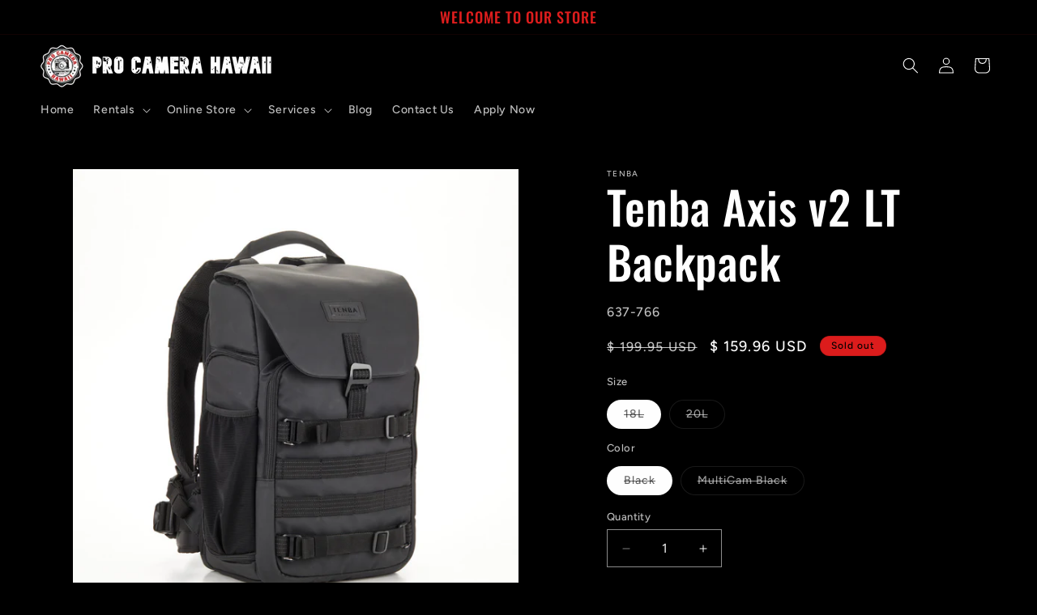

--- FILE ---
content_type: text/javascript; charset=utf-8
request_url: https://procamerahawaii.com/products/tenba-axis-v2-lt-backpack.js
body_size: 976
content:
{"id":6799635382366,"title":"Tenba Axis v2 LT Backpack","handle":"tenba-axis-v2-lt-backpack","description":"\u003cmeta charset=\"utf-8\"\u003e\n\u003cul data-mce-fragment=\"1\"\u003e\n\u003cli data-mce-fragment=\"1\"\u003eCamera\/Laptop Capacity – 1-2 Mirrorless or DSLR cameras with 4-6 lenses (up to attached 70-200mm 2.8), plus a laptop up to 14 inches (35 cm). Also fits DJI Mavic and other compact drones.\u003c\/li\u003e\n\u003cli data-mce-fragment=\"1\"\u003eHidden Bluetooth Tracker Pocket Compatible with AirTag and Tile – Special neoprene sleeve securely fits an AirTag or Tile Bluetooth Tracker so you can always find your camera bag.\u003c\/li\u003e\n\u003cli data-mce-fragment=\"1\"\u003eDual Side Camera Access – All camera gear is accessed through large side openings, which can be set-up to access different gear from each side, or all the gear from one side, whatever fits your workflow.\u003c\/li\u003e\n\u003cli data-mce-fragment=\"1\"\u003eConvertible Daypack Storage – Under the flap, there’s a convertible daypack section that you can either use for more camera gear, like 2 lenses, or a drone kit, or you can use if for an afternoon’s worth of food, or a rain jacket.\u003c\/li\u003e\n\u003cli data-mce-fragment=\"1\"\u003eTripod\/Gimbal Storage – Reinforced side pocket fits a tripod or gimbal.\u003c\/li\u003e\n\u003c\/ul\u003e","published_at":"2023-07-04T12:51:48-10:00","created_at":"2023-07-04T12:51:48-10:00","vendor":"Tenba","type":"Backpacks","tags":[],"price":15996,"price_min":15996,"price_max":19196,"available":false,"price_varies":true,"compare_at_price":19995,"compare_at_price_min":19995,"compare_at_price_max":23995,"compare_at_price_varies":true,"variants":[{"id":40015726870622,"title":"18L \/ Black","option1":"18L","option2":"Black","option3":null,"sku":"637-766","requires_shipping":true,"taxable":true,"featured_image":{"id":29824997687390,"product_id":6799635382366,"position":1,"created_at":"2023-07-04T12:53:54-10:00","updated_at":"2023-07-04T12:53:55-10:00","alt":null,"width":1000,"height":1000,"src":"https:\/\/cdn.shopify.com\/s\/files\/1\/0721\/2823\/files\/init7iprxv3wloozfijz__14365.1688132410_b51189c9-411a-4300-bfd1-e711d26bf6b4.jpg?v=1688511235","variant_ids":[40015726870622]},"available":false,"name":"Tenba Axis v2 LT Backpack - 18L \/ Black","public_title":"18L \/ Black","options":["18L","Black"],"price":15996,"weight":2722,"compare_at_price":19995,"inventory_quantity":0,"inventory_management":"shopify","inventory_policy":"deny","barcode":"816779024105","featured_media":{"alt":null,"id":22126700789854,"position":1,"preview_image":{"aspect_ratio":1.0,"height":1000,"width":1000,"src":"https:\/\/cdn.shopify.com\/s\/files\/1\/0721\/2823\/files\/init7iprxv3wloozfijz__14365.1688132410_b51189c9-411a-4300-bfd1-e711d26bf6b4.jpg?v=1688511235"}},"requires_selling_plan":false,"selling_plan_allocations":[]},{"id":40015726903390,"title":"18L \/ MultiCam Black","option1":"18L","option2":"MultiCam Black","option3":null,"sku":"637-767","requires_shipping":true,"taxable":true,"featured_image":{"id":29824997883998,"product_id":6799635382366,"position":2,"created_at":"2023-07-04T12:54:03-10:00","updated_at":"2023-07-04T12:54:04-10:00","alt":null,"width":1000,"height":1000,"src":"https:\/\/cdn.shopify.com\/s\/files\/1\/0721\/2823\/files\/idou3oryfbwxe1ppucpm__31208.1688132415_f400b7be-c65d-4436-a911-1a46a1eedfd5.jpg?v=1688511244","variant_ids":[40015726903390]},"available":false,"name":"Tenba Axis v2 LT Backpack - 18L \/ MultiCam Black","public_title":"18L \/ MultiCam Black","options":["18L","MultiCam Black"],"price":16796,"weight":2722,"compare_at_price":20995,"inventory_quantity":0,"inventory_management":"shopify","inventory_policy":"deny","barcode":"816779024112","featured_media":{"alt":null,"id":22126700953694,"position":2,"preview_image":{"aspect_ratio":1.0,"height":1000,"width":1000,"src":"https:\/\/cdn.shopify.com\/s\/files\/1\/0721\/2823\/files\/idou3oryfbwxe1ppucpm__31208.1688132415_f400b7be-c65d-4436-a911-1a46a1eedfd5.jpg?v=1688511244"}},"requires_selling_plan":false,"selling_plan_allocations":[]},{"id":40015726936158,"title":"20L \/ Black","option1":"20L","option2":"Black","option3":null,"sku":"637-768","requires_shipping":true,"taxable":true,"featured_image":{"id":29824998342750,"product_id":6799635382366,"position":3,"created_at":"2023-07-04T12:54:45-10:00","updated_at":"2023-07-04T12:54:47-10:00","alt":null,"width":1000,"height":1000,"src":"https:\/\/cdn.shopify.com\/s\/files\/1\/0721\/2823\/files\/wj5drdrmkhkvcf6zxexb__96398.1688132419.jpg?v=1688511287","variant_ids":[40015726936158]},"available":false,"name":"Tenba Axis v2 LT Backpack - 20L \/ Black","public_title":"20L \/ Black","options":["20L","Black"],"price":18396,"weight":2722,"compare_at_price":22995,"inventory_quantity":0,"inventory_management":"shopify","inventory_policy":"deny","barcode":"816779024129","featured_media":{"alt":null,"id":22126701445214,"position":3,"preview_image":{"aspect_ratio":1.0,"height":1000,"width":1000,"src":"https:\/\/cdn.shopify.com\/s\/files\/1\/0721\/2823\/files\/wj5drdrmkhkvcf6zxexb__96398.1688132419.jpg?v=1688511287"}},"requires_selling_plan":false,"selling_plan_allocations":[]},{"id":40015726968926,"title":"20L \/ MultiCam Black","option1":"20L","option2":"MultiCam Black","option3":null,"sku":"637-769","requires_shipping":true,"taxable":true,"featured_image":{"id":29824998408286,"product_id":6799635382366,"position":4,"created_at":"2023-07-04T12:54:53-10:00","updated_at":"2023-07-04T12:54:55-10:00","alt":null,"width":1000,"height":1000,"src":"https:\/\/cdn.shopify.com\/s\/files\/1\/0721\/2823\/files\/snkjjy7te074hzgm73d5__02580.1688132423.jpg?v=1688511295","variant_ids":[40015726968926]},"available":false,"name":"Tenba Axis v2 LT Backpack - 20L \/ MultiCam Black","public_title":"20L \/ MultiCam Black","options":["20L","MultiCam Black"],"price":19196,"weight":2722,"compare_at_price":23995,"inventory_quantity":0,"inventory_management":"shopify","inventory_policy":"deny","barcode":"816779024136","featured_media":{"alt":null,"id":22126701510750,"position":4,"preview_image":{"aspect_ratio":1.0,"height":1000,"width":1000,"src":"https:\/\/cdn.shopify.com\/s\/files\/1\/0721\/2823\/files\/snkjjy7te074hzgm73d5__02580.1688132423.jpg?v=1688511295"}},"requires_selling_plan":false,"selling_plan_allocations":[]}],"images":["\/\/cdn.shopify.com\/s\/files\/1\/0721\/2823\/files\/init7iprxv3wloozfijz__14365.1688132410_b51189c9-411a-4300-bfd1-e711d26bf6b4.jpg?v=1688511235","\/\/cdn.shopify.com\/s\/files\/1\/0721\/2823\/files\/idou3oryfbwxe1ppucpm__31208.1688132415_f400b7be-c65d-4436-a911-1a46a1eedfd5.jpg?v=1688511244","\/\/cdn.shopify.com\/s\/files\/1\/0721\/2823\/files\/wj5drdrmkhkvcf6zxexb__96398.1688132419.jpg?v=1688511287","\/\/cdn.shopify.com\/s\/files\/1\/0721\/2823\/files\/snkjjy7te074hzgm73d5__02580.1688132423.jpg?v=1688511295"],"featured_image":"\/\/cdn.shopify.com\/s\/files\/1\/0721\/2823\/files\/init7iprxv3wloozfijz__14365.1688132410_b51189c9-411a-4300-bfd1-e711d26bf6b4.jpg?v=1688511235","options":[{"name":"Size","position":1,"values":["18L","20L"]},{"name":"Color","position":2,"values":["Black","MultiCam Black"]}],"url":"\/products\/tenba-axis-v2-lt-backpack","media":[{"alt":null,"id":22126700789854,"position":1,"preview_image":{"aspect_ratio":1.0,"height":1000,"width":1000,"src":"https:\/\/cdn.shopify.com\/s\/files\/1\/0721\/2823\/files\/init7iprxv3wloozfijz__14365.1688132410_b51189c9-411a-4300-bfd1-e711d26bf6b4.jpg?v=1688511235"},"aspect_ratio":1.0,"height":1000,"media_type":"image","src":"https:\/\/cdn.shopify.com\/s\/files\/1\/0721\/2823\/files\/init7iprxv3wloozfijz__14365.1688132410_b51189c9-411a-4300-bfd1-e711d26bf6b4.jpg?v=1688511235","width":1000},{"alt":null,"id":22126700953694,"position":2,"preview_image":{"aspect_ratio":1.0,"height":1000,"width":1000,"src":"https:\/\/cdn.shopify.com\/s\/files\/1\/0721\/2823\/files\/idou3oryfbwxe1ppucpm__31208.1688132415_f400b7be-c65d-4436-a911-1a46a1eedfd5.jpg?v=1688511244"},"aspect_ratio":1.0,"height":1000,"media_type":"image","src":"https:\/\/cdn.shopify.com\/s\/files\/1\/0721\/2823\/files\/idou3oryfbwxe1ppucpm__31208.1688132415_f400b7be-c65d-4436-a911-1a46a1eedfd5.jpg?v=1688511244","width":1000},{"alt":null,"id":22126701445214,"position":3,"preview_image":{"aspect_ratio":1.0,"height":1000,"width":1000,"src":"https:\/\/cdn.shopify.com\/s\/files\/1\/0721\/2823\/files\/wj5drdrmkhkvcf6zxexb__96398.1688132419.jpg?v=1688511287"},"aspect_ratio":1.0,"height":1000,"media_type":"image","src":"https:\/\/cdn.shopify.com\/s\/files\/1\/0721\/2823\/files\/wj5drdrmkhkvcf6zxexb__96398.1688132419.jpg?v=1688511287","width":1000},{"alt":null,"id":22126701510750,"position":4,"preview_image":{"aspect_ratio":1.0,"height":1000,"width":1000,"src":"https:\/\/cdn.shopify.com\/s\/files\/1\/0721\/2823\/files\/snkjjy7te074hzgm73d5__02580.1688132423.jpg?v=1688511295"},"aspect_ratio":1.0,"height":1000,"media_type":"image","src":"https:\/\/cdn.shopify.com\/s\/files\/1\/0721\/2823\/files\/snkjjy7te074hzgm73d5__02580.1688132423.jpg?v=1688511295","width":1000}],"requires_selling_plan":false,"selling_plan_groups":[]}